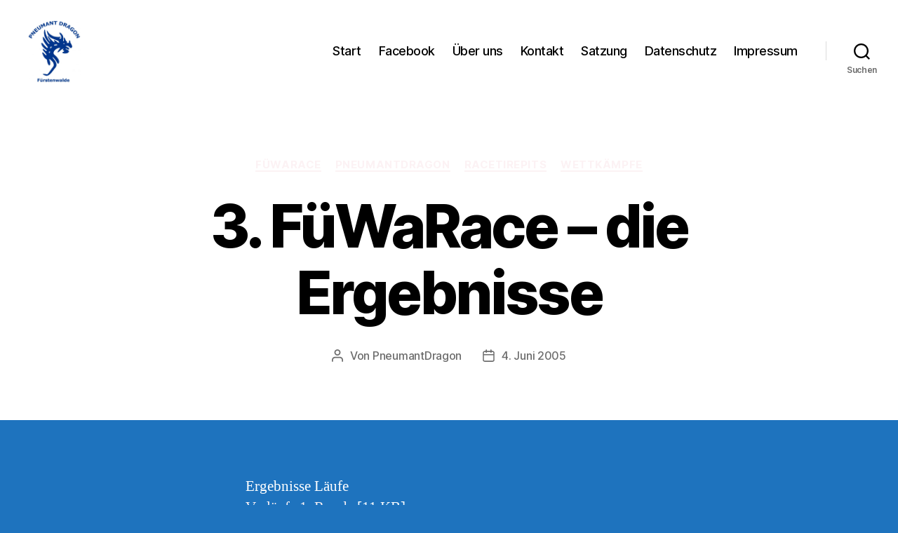

--- FILE ---
content_type: text/html; charset=UTF-8
request_url: https://pneumantdragon.de/2005/06/04/3-fuwarace-die-ergebnisse/
body_size: 12220
content:
<!DOCTYPE html>

<html class="no-js" lang="de">

	<head>

		<meta charset="UTF-8">
		<meta name="viewport" content="width=device-width, initial-scale=1.0" >

		<link rel="profile" href="https://gmpg.org/xfn/11">

		<title>3. FüWaRace &#8211; die Ergebnisse &#8211; PneumantDragon</title>
<meta name='robots' content='max-image-preview:large' />
	<style>img:is([sizes="auto" i], [sizes^="auto," i]) { contain-intrinsic-size: 3000px 1500px }</style>
	<link rel="alternate" type="application/rss+xml" title="PneumantDragon &raquo; Feed" href="https://pneumantdragon.de/feed/" />
<link rel="alternate" type="application/rss+xml" title="PneumantDragon &raquo; Kommentar-Feed" href="https://pneumantdragon.de/comments/feed/" />
<link rel="alternate" type="application/rss+xml" title="PneumantDragon &raquo; 3. FüWaRace &#8211; die Ergebnisse Kommentar-Feed" href="https://pneumantdragon.de/2005/06/04/3-fuwarace-die-ergebnisse/feed/" />
<script>
window._wpemojiSettings = {"baseUrl":"https:\/\/s.w.org\/images\/core\/emoji\/16.0.1\/72x72\/","ext":".png","svgUrl":"https:\/\/s.w.org\/images\/core\/emoji\/16.0.1\/svg\/","svgExt":".svg","source":{"concatemoji":"https:\/\/pneumantdragon.de\/wp-includes\/js\/wp-emoji-release.min.js?ver=6.8.3"}};
/*! This file is auto-generated */
!function(s,n){var o,i,e;function c(e){try{var t={supportTests:e,timestamp:(new Date).valueOf()};sessionStorage.setItem(o,JSON.stringify(t))}catch(e){}}function p(e,t,n){e.clearRect(0,0,e.canvas.width,e.canvas.height),e.fillText(t,0,0);var t=new Uint32Array(e.getImageData(0,0,e.canvas.width,e.canvas.height).data),a=(e.clearRect(0,0,e.canvas.width,e.canvas.height),e.fillText(n,0,0),new Uint32Array(e.getImageData(0,0,e.canvas.width,e.canvas.height).data));return t.every(function(e,t){return e===a[t]})}function u(e,t){e.clearRect(0,0,e.canvas.width,e.canvas.height),e.fillText(t,0,0);for(var n=e.getImageData(16,16,1,1),a=0;a<n.data.length;a++)if(0!==n.data[a])return!1;return!0}function f(e,t,n,a){switch(t){case"flag":return n(e,"\ud83c\udff3\ufe0f\u200d\u26a7\ufe0f","\ud83c\udff3\ufe0f\u200b\u26a7\ufe0f")?!1:!n(e,"\ud83c\udde8\ud83c\uddf6","\ud83c\udde8\u200b\ud83c\uddf6")&&!n(e,"\ud83c\udff4\udb40\udc67\udb40\udc62\udb40\udc65\udb40\udc6e\udb40\udc67\udb40\udc7f","\ud83c\udff4\u200b\udb40\udc67\u200b\udb40\udc62\u200b\udb40\udc65\u200b\udb40\udc6e\u200b\udb40\udc67\u200b\udb40\udc7f");case"emoji":return!a(e,"\ud83e\udedf")}return!1}function g(e,t,n,a){var r="undefined"!=typeof WorkerGlobalScope&&self instanceof WorkerGlobalScope?new OffscreenCanvas(300,150):s.createElement("canvas"),o=r.getContext("2d",{willReadFrequently:!0}),i=(o.textBaseline="top",o.font="600 32px Arial",{});return e.forEach(function(e){i[e]=t(o,e,n,a)}),i}function t(e){var t=s.createElement("script");t.src=e,t.defer=!0,s.head.appendChild(t)}"undefined"!=typeof Promise&&(o="wpEmojiSettingsSupports",i=["flag","emoji"],n.supports={everything:!0,everythingExceptFlag:!0},e=new Promise(function(e){s.addEventListener("DOMContentLoaded",e,{once:!0})}),new Promise(function(t){var n=function(){try{var e=JSON.parse(sessionStorage.getItem(o));if("object"==typeof e&&"number"==typeof e.timestamp&&(new Date).valueOf()<e.timestamp+604800&&"object"==typeof e.supportTests)return e.supportTests}catch(e){}return null}();if(!n){if("undefined"!=typeof Worker&&"undefined"!=typeof OffscreenCanvas&&"undefined"!=typeof URL&&URL.createObjectURL&&"undefined"!=typeof Blob)try{var e="postMessage("+g.toString()+"("+[JSON.stringify(i),f.toString(),p.toString(),u.toString()].join(",")+"));",a=new Blob([e],{type:"text/javascript"}),r=new Worker(URL.createObjectURL(a),{name:"wpTestEmojiSupports"});return void(r.onmessage=function(e){c(n=e.data),r.terminate(),t(n)})}catch(e){}c(n=g(i,f,p,u))}t(n)}).then(function(e){for(var t in e)n.supports[t]=e[t],n.supports.everything=n.supports.everything&&n.supports[t],"flag"!==t&&(n.supports.everythingExceptFlag=n.supports.everythingExceptFlag&&n.supports[t]);n.supports.everythingExceptFlag=n.supports.everythingExceptFlag&&!n.supports.flag,n.DOMReady=!1,n.readyCallback=function(){n.DOMReady=!0}}).then(function(){return e}).then(function(){var e;n.supports.everything||(n.readyCallback(),(e=n.source||{}).concatemoji?t(e.concatemoji):e.wpemoji&&e.twemoji&&(t(e.twemoji),t(e.wpemoji)))}))}((window,document),window._wpemojiSettings);
</script>
<style id='wp-emoji-styles-inline-css'>

	img.wp-smiley, img.emoji {
		display: inline !important;
		border: none !important;
		box-shadow: none !important;
		height: 1em !important;
		width: 1em !important;
		margin: 0 0.07em !important;
		vertical-align: -0.1em !important;
		background: none !important;
		padding: 0 !important;
	}
</style>
<link rel='stylesheet' id='wp-block-library-css' href='https://pneumantdragon.de/wp-includes/css/dist/block-library/style.min.css?ver=6.8.3' media='all' />
<style id='classic-theme-styles-inline-css'>
/*! This file is auto-generated */
.wp-block-button__link{color:#fff;background-color:#32373c;border-radius:9999px;box-shadow:none;text-decoration:none;padding:calc(.667em + 2px) calc(1.333em + 2px);font-size:1.125em}.wp-block-file__button{background:#32373c;color:#fff;text-decoration:none}
</style>
<style id='global-styles-inline-css'>
:root{--wp--preset--aspect-ratio--square: 1;--wp--preset--aspect-ratio--4-3: 4/3;--wp--preset--aspect-ratio--3-4: 3/4;--wp--preset--aspect-ratio--3-2: 3/2;--wp--preset--aspect-ratio--2-3: 2/3;--wp--preset--aspect-ratio--16-9: 16/9;--wp--preset--aspect-ratio--9-16: 9/16;--wp--preset--color--black: #000000;--wp--preset--color--cyan-bluish-gray: #abb8c3;--wp--preset--color--white: #ffffff;--wp--preset--color--pale-pink: #f78da7;--wp--preset--color--vivid-red: #cf2e2e;--wp--preset--color--luminous-vivid-orange: #ff6900;--wp--preset--color--luminous-vivid-amber: #fcb900;--wp--preset--color--light-green-cyan: #7bdcb5;--wp--preset--color--vivid-green-cyan: #00d084;--wp--preset--color--pale-cyan-blue: #8ed1fc;--wp--preset--color--vivid-cyan-blue: #0693e3;--wp--preset--color--vivid-purple: #9b51e0;--wp--preset--color--accent: #fcf2f4;--wp--preset--color--primary: #ffffff;--wp--preset--color--secondary: #ffffff;--wp--preset--color--subtle-background: #2a8adf;--wp--preset--color--background: #1e73be;--wp--preset--gradient--vivid-cyan-blue-to-vivid-purple: linear-gradient(135deg,rgba(6,147,227,1) 0%,rgb(155,81,224) 100%);--wp--preset--gradient--light-green-cyan-to-vivid-green-cyan: linear-gradient(135deg,rgb(122,220,180) 0%,rgb(0,208,130) 100%);--wp--preset--gradient--luminous-vivid-amber-to-luminous-vivid-orange: linear-gradient(135deg,rgba(252,185,0,1) 0%,rgba(255,105,0,1) 100%);--wp--preset--gradient--luminous-vivid-orange-to-vivid-red: linear-gradient(135deg,rgba(255,105,0,1) 0%,rgb(207,46,46) 100%);--wp--preset--gradient--very-light-gray-to-cyan-bluish-gray: linear-gradient(135deg,rgb(238,238,238) 0%,rgb(169,184,195) 100%);--wp--preset--gradient--cool-to-warm-spectrum: linear-gradient(135deg,rgb(74,234,220) 0%,rgb(151,120,209) 20%,rgb(207,42,186) 40%,rgb(238,44,130) 60%,rgb(251,105,98) 80%,rgb(254,248,76) 100%);--wp--preset--gradient--blush-light-purple: linear-gradient(135deg,rgb(255,206,236) 0%,rgb(152,150,240) 100%);--wp--preset--gradient--blush-bordeaux: linear-gradient(135deg,rgb(254,205,165) 0%,rgb(254,45,45) 50%,rgb(107,0,62) 100%);--wp--preset--gradient--luminous-dusk: linear-gradient(135deg,rgb(255,203,112) 0%,rgb(199,81,192) 50%,rgb(65,88,208) 100%);--wp--preset--gradient--pale-ocean: linear-gradient(135deg,rgb(255,245,203) 0%,rgb(182,227,212) 50%,rgb(51,167,181) 100%);--wp--preset--gradient--electric-grass: linear-gradient(135deg,rgb(202,248,128) 0%,rgb(113,206,126) 100%);--wp--preset--gradient--midnight: linear-gradient(135deg,rgb(2,3,129) 0%,rgb(40,116,252) 100%);--wp--preset--font-size--small: 18px;--wp--preset--font-size--medium: 20px;--wp--preset--font-size--large: 26.25px;--wp--preset--font-size--x-large: 42px;--wp--preset--font-size--normal: 21px;--wp--preset--font-size--larger: 32px;--wp--preset--spacing--20: 0.44rem;--wp--preset--spacing--30: 0.67rem;--wp--preset--spacing--40: 1rem;--wp--preset--spacing--50: 1.5rem;--wp--preset--spacing--60: 2.25rem;--wp--preset--spacing--70: 3.38rem;--wp--preset--spacing--80: 5.06rem;--wp--preset--shadow--natural: 6px 6px 9px rgba(0, 0, 0, 0.2);--wp--preset--shadow--deep: 12px 12px 50px rgba(0, 0, 0, 0.4);--wp--preset--shadow--sharp: 6px 6px 0px rgba(0, 0, 0, 0.2);--wp--preset--shadow--outlined: 6px 6px 0px -3px rgba(255, 255, 255, 1), 6px 6px rgba(0, 0, 0, 1);--wp--preset--shadow--crisp: 6px 6px 0px rgba(0, 0, 0, 1);}:where(.is-layout-flex){gap: 0.5em;}:where(.is-layout-grid){gap: 0.5em;}body .is-layout-flex{display: flex;}.is-layout-flex{flex-wrap: wrap;align-items: center;}.is-layout-flex > :is(*, div){margin: 0;}body .is-layout-grid{display: grid;}.is-layout-grid > :is(*, div){margin: 0;}:where(.wp-block-columns.is-layout-flex){gap: 2em;}:where(.wp-block-columns.is-layout-grid){gap: 2em;}:where(.wp-block-post-template.is-layout-flex){gap: 1.25em;}:where(.wp-block-post-template.is-layout-grid){gap: 1.25em;}.has-black-color{color: var(--wp--preset--color--black) !important;}.has-cyan-bluish-gray-color{color: var(--wp--preset--color--cyan-bluish-gray) !important;}.has-white-color{color: var(--wp--preset--color--white) !important;}.has-pale-pink-color{color: var(--wp--preset--color--pale-pink) !important;}.has-vivid-red-color{color: var(--wp--preset--color--vivid-red) !important;}.has-luminous-vivid-orange-color{color: var(--wp--preset--color--luminous-vivid-orange) !important;}.has-luminous-vivid-amber-color{color: var(--wp--preset--color--luminous-vivid-amber) !important;}.has-light-green-cyan-color{color: var(--wp--preset--color--light-green-cyan) !important;}.has-vivid-green-cyan-color{color: var(--wp--preset--color--vivid-green-cyan) !important;}.has-pale-cyan-blue-color{color: var(--wp--preset--color--pale-cyan-blue) !important;}.has-vivid-cyan-blue-color{color: var(--wp--preset--color--vivid-cyan-blue) !important;}.has-vivid-purple-color{color: var(--wp--preset--color--vivid-purple) !important;}.has-black-background-color{background-color: var(--wp--preset--color--black) !important;}.has-cyan-bluish-gray-background-color{background-color: var(--wp--preset--color--cyan-bluish-gray) !important;}.has-white-background-color{background-color: var(--wp--preset--color--white) !important;}.has-pale-pink-background-color{background-color: var(--wp--preset--color--pale-pink) !important;}.has-vivid-red-background-color{background-color: var(--wp--preset--color--vivid-red) !important;}.has-luminous-vivid-orange-background-color{background-color: var(--wp--preset--color--luminous-vivid-orange) !important;}.has-luminous-vivid-amber-background-color{background-color: var(--wp--preset--color--luminous-vivid-amber) !important;}.has-light-green-cyan-background-color{background-color: var(--wp--preset--color--light-green-cyan) !important;}.has-vivid-green-cyan-background-color{background-color: var(--wp--preset--color--vivid-green-cyan) !important;}.has-pale-cyan-blue-background-color{background-color: var(--wp--preset--color--pale-cyan-blue) !important;}.has-vivid-cyan-blue-background-color{background-color: var(--wp--preset--color--vivid-cyan-blue) !important;}.has-vivid-purple-background-color{background-color: var(--wp--preset--color--vivid-purple) !important;}.has-black-border-color{border-color: var(--wp--preset--color--black) !important;}.has-cyan-bluish-gray-border-color{border-color: var(--wp--preset--color--cyan-bluish-gray) !important;}.has-white-border-color{border-color: var(--wp--preset--color--white) !important;}.has-pale-pink-border-color{border-color: var(--wp--preset--color--pale-pink) !important;}.has-vivid-red-border-color{border-color: var(--wp--preset--color--vivid-red) !important;}.has-luminous-vivid-orange-border-color{border-color: var(--wp--preset--color--luminous-vivid-orange) !important;}.has-luminous-vivid-amber-border-color{border-color: var(--wp--preset--color--luminous-vivid-amber) !important;}.has-light-green-cyan-border-color{border-color: var(--wp--preset--color--light-green-cyan) !important;}.has-vivid-green-cyan-border-color{border-color: var(--wp--preset--color--vivid-green-cyan) !important;}.has-pale-cyan-blue-border-color{border-color: var(--wp--preset--color--pale-cyan-blue) !important;}.has-vivid-cyan-blue-border-color{border-color: var(--wp--preset--color--vivid-cyan-blue) !important;}.has-vivid-purple-border-color{border-color: var(--wp--preset--color--vivid-purple) !important;}.has-vivid-cyan-blue-to-vivid-purple-gradient-background{background: var(--wp--preset--gradient--vivid-cyan-blue-to-vivid-purple) !important;}.has-light-green-cyan-to-vivid-green-cyan-gradient-background{background: var(--wp--preset--gradient--light-green-cyan-to-vivid-green-cyan) !important;}.has-luminous-vivid-amber-to-luminous-vivid-orange-gradient-background{background: var(--wp--preset--gradient--luminous-vivid-amber-to-luminous-vivid-orange) !important;}.has-luminous-vivid-orange-to-vivid-red-gradient-background{background: var(--wp--preset--gradient--luminous-vivid-orange-to-vivid-red) !important;}.has-very-light-gray-to-cyan-bluish-gray-gradient-background{background: var(--wp--preset--gradient--very-light-gray-to-cyan-bluish-gray) !important;}.has-cool-to-warm-spectrum-gradient-background{background: var(--wp--preset--gradient--cool-to-warm-spectrum) !important;}.has-blush-light-purple-gradient-background{background: var(--wp--preset--gradient--blush-light-purple) !important;}.has-blush-bordeaux-gradient-background{background: var(--wp--preset--gradient--blush-bordeaux) !important;}.has-luminous-dusk-gradient-background{background: var(--wp--preset--gradient--luminous-dusk) !important;}.has-pale-ocean-gradient-background{background: var(--wp--preset--gradient--pale-ocean) !important;}.has-electric-grass-gradient-background{background: var(--wp--preset--gradient--electric-grass) !important;}.has-midnight-gradient-background{background: var(--wp--preset--gradient--midnight) !important;}.has-small-font-size{font-size: var(--wp--preset--font-size--small) !important;}.has-medium-font-size{font-size: var(--wp--preset--font-size--medium) !important;}.has-large-font-size{font-size: var(--wp--preset--font-size--large) !important;}.has-x-large-font-size{font-size: var(--wp--preset--font-size--x-large) !important;}
:where(.wp-block-post-template.is-layout-flex){gap: 1.25em;}:where(.wp-block-post-template.is-layout-grid){gap: 1.25em;}
:where(.wp-block-columns.is-layout-flex){gap: 2em;}:where(.wp-block-columns.is-layout-grid){gap: 2em;}
:root :where(.wp-block-pullquote){font-size: 1.5em;line-height: 1.6;}
</style>
<link rel='stylesheet' id='twentytwenty-style-css' href='https://pneumantdragon.de/wp-content/themes/twentytwenty/style.css?ver=2.6' media='all' />
<style id='twentytwenty-style-inline-css'>
.color-accent,.color-accent-hover:hover,.color-accent-hover:focus,:root .has-accent-color,.has-drop-cap:not(:focus):first-letter,.wp-block-button.is-style-outline,a { color: #fcf2f4; }blockquote,.border-color-accent,.border-color-accent-hover:hover,.border-color-accent-hover:focus { border-color: #fcf2f4; }button,.button,.faux-button,.wp-block-button__link,.wp-block-file .wp-block-file__button,input[type="button"],input[type="reset"],input[type="submit"],.bg-accent,.bg-accent-hover:hover,.bg-accent-hover:focus,:root .has-accent-background-color,.comment-reply-link { background-color: #fcf2f4; }.fill-children-accent,.fill-children-accent * { fill: #fcf2f4; }:root .has-background-color,button,.button,.faux-button,.wp-block-button__link,.wp-block-file__button,input[type="button"],input[type="reset"],input[type="submit"],.wp-block-button,.comment-reply-link,.has-background.has-primary-background-color:not(.has-text-color),.has-background.has-primary-background-color *:not(.has-text-color),.has-background.has-accent-background-color:not(.has-text-color),.has-background.has-accent-background-color *:not(.has-text-color) { color: #1e73be; }:root .has-background-background-color { background-color: #1e73be; }body,.entry-title a,:root .has-primary-color { color: #ffffff; }:root .has-primary-background-color { background-color: #ffffff; }cite,figcaption,.wp-caption-text,.post-meta,.entry-content .wp-block-archives li,.entry-content .wp-block-categories li,.entry-content .wp-block-latest-posts li,.wp-block-latest-comments__comment-date,.wp-block-latest-posts__post-date,.wp-block-embed figcaption,.wp-block-image figcaption,.wp-block-pullquote cite,.comment-metadata,.comment-respond .comment-notes,.comment-respond .logged-in-as,.pagination .dots,.entry-content hr:not(.has-background),hr.styled-separator,:root .has-secondary-color { color: #ffffff; }:root .has-secondary-background-color { background-color: #ffffff; }pre,fieldset,input,textarea,table,table *,hr { border-color: #2a8adf; }caption,code,code,kbd,samp,.wp-block-table.is-style-stripes tbody tr:nth-child(odd),:root .has-subtle-background-background-color { background-color: #2a8adf; }.wp-block-table.is-style-stripes { border-bottom-color: #2a8adf; }.wp-block-latest-posts.is-grid li { border-top-color: #2a8adf; }:root .has-subtle-background-color { color: #2a8adf; }body:not(.overlay-header) .primary-menu > li > a,body:not(.overlay-header) .primary-menu > li > .icon,.modal-menu a,.footer-menu a, .footer-widgets a:where(:not(.wp-block-button__link)),#site-footer .wp-block-button.is-style-outline,.wp-block-pullquote:before,.singular:not(.overlay-header) .entry-header a,.archive-header a,.header-footer-group .color-accent,.header-footer-group .color-accent-hover:hover { color: #e22658; }.social-icons a,#site-footer button:not(.toggle),#site-footer .button,#site-footer .faux-button,#site-footer .wp-block-button__link,#site-footer .wp-block-file__button,#site-footer input[type="button"],#site-footer input[type="reset"],#site-footer input[type="submit"] { background-color: #e22658; }.social-icons a,body:not(.overlay-header) .primary-menu ul,.header-footer-group button,.header-footer-group .button,.header-footer-group .faux-button,.header-footer-group .wp-block-button:not(.is-style-outline) .wp-block-button__link,.header-footer-group .wp-block-file__button,.header-footer-group input[type="button"],.header-footer-group input[type="reset"],.header-footer-group input[type="submit"] { color: #ffffff; }#site-header,.footer-nav-widgets-wrapper,#site-footer,.menu-modal,.menu-modal-inner,.search-modal-inner,.archive-header,.singular .entry-header,.singular .featured-media:before,.wp-block-pullquote:before { background-color: #ffffff; }.header-footer-group,body:not(.overlay-header) #site-header .toggle,.menu-modal .toggle { color: #000000; }body:not(.overlay-header) .primary-menu ul { background-color: #000000; }body:not(.overlay-header) .primary-menu > li > ul:after { border-bottom-color: #000000; }body:not(.overlay-header) .primary-menu ul ul:after { border-left-color: #000000; }.site-description,body:not(.overlay-header) .toggle-inner .toggle-text,.widget .post-date,.widget .rss-date,.widget_archive li,.widget_categories li,.widget cite,.widget_pages li,.widget_meta li,.widget_nav_menu li,.powered-by-wordpress,.footer-credits .privacy-policy,.to-the-top,.singular .entry-header .post-meta,.singular:not(.overlay-header) .entry-header .post-meta a { color: #6d6d6d; }.header-footer-group pre,.header-footer-group fieldset,.header-footer-group input,.header-footer-group textarea,.header-footer-group table,.header-footer-group table *,.footer-nav-widgets-wrapper,#site-footer,.menu-modal nav *,.footer-widgets-outer-wrapper,.footer-top { border-color: #dbdbdb; }.header-footer-group table caption,body:not(.overlay-header) .header-inner .toggle-wrapper::before { background-color: #dbdbdb; }
</style>
<link rel='stylesheet' id='twentytwenty-fonts-css' href='https://pneumantdragon.de/wp-content/themes/twentytwenty/assets/css/font-inter.css?ver=2.6' media='all' />
<link rel='stylesheet' id='twentytwenty-print-style-css' href='https://pneumantdragon.de/wp-content/themes/twentytwenty/print.css?ver=2.6' media='print' />
<script src="https://pneumantdragon.de/wp-content/themes/twentytwenty/assets/js/index.js?ver=2.6" id="twentytwenty-js-js" defer data-wp-strategy="defer"></script>
<link rel="https://api.w.org/" href="https://pneumantdragon.de/wp-json/" /><link rel="alternate" title="JSON" type="application/json" href="https://pneumantdragon.de/wp-json/wp/v2/posts/675" /><link rel="EditURI" type="application/rsd+xml" title="RSD" href="https://pneumantdragon.de/xmlrpc.php?rsd" />
<meta name="generator" content="WordPress 6.8.3" />
<link rel="canonical" href="https://pneumantdragon.de/2005/06/04/3-fuwarace-die-ergebnisse/" />
<link rel='shortlink' href='https://pneumantdragon.de/?p=675' />
<link rel="alternate" title="oEmbed (JSON)" type="application/json+oembed" href="https://pneumantdragon.de/wp-json/oembed/1.0/embed?url=https%3A%2F%2Fpneumantdragon.de%2F2005%2F06%2F04%2F3-fuwarace-die-ergebnisse%2F" />
<link rel="alternate" title="oEmbed (XML)" type="text/xml+oembed" href="https://pneumantdragon.de/wp-json/oembed/1.0/embed?url=https%3A%2F%2Fpneumantdragon.de%2F2005%2F06%2F04%2F3-fuwarace-die-ergebnisse%2F&#038;format=xml" />
	<script>document.documentElement.className = document.documentElement.className.replace( 'no-js', 'js' );</script>
	<style id="custom-background-css">
body.custom-background { background-color: #1e73be; }
</style>
	<link rel="icon" href="https://pneumantdragon.de/wp-content/uploads/2020/02/cropped-PneumantdragonLogo-32x32.jpg" sizes="32x32" />
<link rel="icon" href="https://pneumantdragon.de/wp-content/uploads/2020/02/cropped-PneumantdragonLogo-192x192.jpg" sizes="192x192" />
<link rel="apple-touch-icon" href="https://pneumantdragon.de/wp-content/uploads/2020/02/cropped-PneumantdragonLogo-180x180.jpg" />
<meta name="msapplication-TileImage" content="https://pneumantdragon.de/wp-content/uploads/2020/02/cropped-PneumantdragonLogo-270x270.jpg" />

	</head>

	<body class="wp-singular post-template-default single single-post postid-675 single-format-standard custom-background wp-custom-logo wp-embed-responsive wp-theme-twentytwenty singular enable-search-modal missing-post-thumbnail has-single-pagination showing-comments show-avatars footer-top-visible">

		<a class="skip-link screen-reader-text" href="#site-content">Direkt zum Inhalt wechseln</a>
		<header id="site-header" class="header-footer-group">

			<div class="header-inner section-inner">

				<div class="header-titles-wrapper">

					
						<button class="toggle search-toggle mobile-search-toggle" data-toggle-target=".search-modal" data-toggle-body-class="showing-search-modal" data-set-focus=".search-modal .search-field" aria-expanded="false">
							<span class="toggle-inner">
								<span class="toggle-icon">
									<svg class="svg-icon" aria-hidden="true" role="img" focusable="false" xmlns="http://www.w3.org/2000/svg" width="23" height="23" viewBox="0 0 23 23"><path d="M38.710696,48.0601792 L43,52.3494831 L41.3494831,54 L37.0601792,49.710696 C35.2632422,51.1481185 32.9839107,52.0076499 30.5038249,52.0076499 C24.7027226,52.0076499 20,47.3049272 20,41.5038249 C20,35.7027226 24.7027226,31 30.5038249,31 C36.3049272,31 41.0076499,35.7027226 41.0076499,41.5038249 C41.0076499,43.9839107 40.1481185,46.2632422 38.710696,48.0601792 Z M36.3875844,47.1716785 C37.8030221,45.7026647 38.6734666,43.7048964 38.6734666,41.5038249 C38.6734666,36.9918565 35.0157934,33.3341833 30.5038249,33.3341833 C25.9918565,33.3341833 22.3341833,36.9918565 22.3341833,41.5038249 C22.3341833,46.0157934 25.9918565,49.6734666 30.5038249,49.6734666 C32.7048964,49.6734666 34.7026647,48.8030221 36.1716785,47.3875844 C36.2023931,47.347638 36.2360451,47.3092237 36.2726343,47.2726343 C36.3092237,47.2360451 36.347638,47.2023931 36.3875844,47.1716785 Z" transform="translate(-20 -31)" /></svg>								</span>
								<span class="toggle-text">Suchen</span>
							</span>
						</button><!-- .search-toggle -->

					
					<div class="header-titles">

						<div class="site-logo faux-heading"><a href="https://pneumantdragon.de/" class="custom-logo-link" rel="home"><img width="1293" height="1545" src="https://pneumantdragon.de/wp-content/uploads/2020/02/cropped-IMG-20200218-WA0002.jpg" class="custom-logo" alt="PneumantDragon" decoding="async" fetchpriority="high" srcset="https://pneumantdragon.de/wp-content/uploads/2020/02/cropped-IMG-20200218-WA0002.jpg 1293w, https://pneumantdragon.de/wp-content/uploads/2020/02/cropped-IMG-20200218-WA0002-251x300.jpg 251w, https://pneumantdragon.de/wp-content/uploads/2020/02/cropped-IMG-20200218-WA0002-857x1024.jpg 857w, https://pneumantdragon.de/wp-content/uploads/2020/02/cropped-IMG-20200218-WA0002-768x918.jpg 768w, https://pneumantdragon.de/wp-content/uploads/2020/02/cropped-IMG-20200218-WA0002-1285x1536.jpg 1285w, https://pneumantdragon.de/wp-content/uploads/2020/02/cropped-IMG-20200218-WA0002-1200x1434.jpg 1200w" sizes="(max-width: 1293px) 100vw, 1293px" /></a><span class="screen-reader-text">PneumantDragon</span></div>
					</div><!-- .header-titles -->

					<button class="toggle nav-toggle mobile-nav-toggle" data-toggle-target=".menu-modal"  data-toggle-body-class="showing-menu-modal" aria-expanded="false" data-set-focus=".close-nav-toggle">
						<span class="toggle-inner">
							<span class="toggle-icon">
								<svg class="svg-icon" aria-hidden="true" role="img" focusable="false" xmlns="http://www.w3.org/2000/svg" width="26" height="7" viewBox="0 0 26 7"><path fill-rule="evenodd" d="M332.5,45 C330.567003,45 329,43.4329966 329,41.5 C329,39.5670034 330.567003,38 332.5,38 C334.432997,38 336,39.5670034 336,41.5 C336,43.4329966 334.432997,45 332.5,45 Z M342,45 C340.067003,45 338.5,43.4329966 338.5,41.5 C338.5,39.5670034 340.067003,38 342,38 C343.932997,38 345.5,39.5670034 345.5,41.5 C345.5,43.4329966 343.932997,45 342,45 Z M351.5,45 C349.567003,45 348,43.4329966 348,41.5 C348,39.5670034 349.567003,38 351.5,38 C353.432997,38 355,39.5670034 355,41.5 C355,43.4329966 353.432997,45 351.5,45 Z" transform="translate(-329 -38)" /></svg>							</span>
							<span class="toggle-text">Menü</span>
						</span>
					</button><!-- .nav-toggle -->

				</div><!-- .header-titles-wrapper -->

				<div class="header-navigation-wrapper">

					
							<nav class="primary-menu-wrapper" aria-label="Horizontal">

								<ul class="primary-menu reset-list-style">

								<li id="menu-item-8828" class="menu-item menu-item-type-custom menu-item-object-custom menu-item-home menu-item-8828"><a href="https://pneumantdragon.de/">Start</a></li>
<li id="menu-item-8813" class="menu-item menu-item-type-custom menu-item-object-custom menu-item-8813"><a target="_blank" href="https://www.facebook.com/Drachenboote/?locale=de_DE">Facebook</a></li>
<li id="menu-item-8822" class="menu-item menu-item-type-post_type menu-item-object-page menu-item-8822"><a href="https://pneumantdragon.de/uber-uns/">Über uns</a></li>
<li id="menu-item-8819" class="menu-item menu-item-type-post_type menu-item-object-page menu-item-8819"><a href="https://pneumantdragon.de/kontakt/">Kontakt</a></li>
<li id="menu-item-8818" class="menu-item menu-item-type-post_type menu-item-object-page menu-item-8818"><a href="https://pneumantdragon.de/satzung/">Satzung</a></li>
<li id="menu-item-8817" class="menu-item menu-item-type-post_type menu-item-object-page menu-item-privacy-policy menu-item-8817"><a rel="privacy-policy" href="https://pneumantdragon.de/datenschutz/">Datenschutz</a></li>
<li id="menu-item-8816" class="menu-item menu-item-type-post_type menu-item-object-page menu-item-8816"><a href="https://pneumantdragon.de/impressum/">Impressum</a></li>

								</ul>

							</nav><!-- .primary-menu-wrapper -->

						
						<div class="header-toggles hide-no-js">

						
							<div class="toggle-wrapper search-toggle-wrapper">

								<button class="toggle search-toggle desktop-search-toggle" data-toggle-target=".search-modal" data-toggle-body-class="showing-search-modal" data-set-focus=".search-modal .search-field" aria-expanded="false">
									<span class="toggle-inner">
										<svg class="svg-icon" aria-hidden="true" role="img" focusable="false" xmlns="http://www.w3.org/2000/svg" width="23" height="23" viewBox="0 0 23 23"><path d="M38.710696,48.0601792 L43,52.3494831 L41.3494831,54 L37.0601792,49.710696 C35.2632422,51.1481185 32.9839107,52.0076499 30.5038249,52.0076499 C24.7027226,52.0076499 20,47.3049272 20,41.5038249 C20,35.7027226 24.7027226,31 30.5038249,31 C36.3049272,31 41.0076499,35.7027226 41.0076499,41.5038249 C41.0076499,43.9839107 40.1481185,46.2632422 38.710696,48.0601792 Z M36.3875844,47.1716785 C37.8030221,45.7026647 38.6734666,43.7048964 38.6734666,41.5038249 C38.6734666,36.9918565 35.0157934,33.3341833 30.5038249,33.3341833 C25.9918565,33.3341833 22.3341833,36.9918565 22.3341833,41.5038249 C22.3341833,46.0157934 25.9918565,49.6734666 30.5038249,49.6734666 C32.7048964,49.6734666 34.7026647,48.8030221 36.1716785,47.3875844 C36.2023931,47.347638 36.2360451,47.3092237 36.2726343,47.2726343 C36.3092237,47.2360451 36.347638,47.2023931 36.3875844,47.1716785 Z" transform="translate(-20 -31)" /></svg>										<span class="toggle-text">Suchen</span>
									</span>
								</button><!-- .search-toggle -->

							</div>

							
						</div><!-- .header-toggles -->
						
				</div><!-- .header-navigation-wrapper -->

			</div><!-- .header-inner -->

			<div class="search-modal cover-modal header-footer-group" data-modal-target-string=".search-modal" role="dialog" aria-modal="true" aria-label="Suche">

	<div class="search-modal-inner modal-inner">

		<div class="section-inner">

			<form role="search" aria-label="Suche nach:" method="get" class="search-form" action="https://pneumantdragon.de/">
	<label for="search-form-1">
		<span class="screen-reader-text">
			Suche nach:		</span>
		<input type="search" id="search-form-1" class="search-field" placeholder="Suche &hellip;" value="" name="s" />
	</label>
	<input type="submit" class="search-submit" value="Suchen" />
</form>

			<button class="toggle search-untoggle close-search-toggle fill-children-current-color" data-toggle-target=".search-modal" data-toggle-body-class="showing-search-modal" data-set-focus=".search-modal .search-field">
				<span class="screen-reader-text">
					Suche schließen				</span>
				<svg class="svg-icon" aria-hidden="true" role="img" focusable="false" xmlns="http://www.w3.org/2000/svg" width="16" height="16" viewBox="0 0 16 16"><polygon fill="" fill-rule="evenodd" points="6.852 7.649 .399 1.195 1.445 .149 7.899 6.602 14.352 .149 15.399 1.195 8.945 7.649 15.399 14.102 14.352 15.149 7.899 8.695 1.445 15.149 .399 14.102" /></svg>			</button><!-- .search-toggle -->

		</div><!-- .section-inner -->

	</div><!-- .search-modal-inner -->

</div><!-- .menu-modal -->

		</header><!-- #site-header -->

		
<div class="menu-modal cover-modal header-footer-group" data-modal-target-string=".menu-modal">

	<div class="menu-modal-inner modal-inner">

		<div class="menu-wrapper section-inner">

			<div class="menu-top">

				<button class="toggle close-nav-toggle fill-children-current-color" data-toggle-target=".menu-modal" data-toggle-body-class="showing-menu-modal" data-set-focus=".menu-modal">
					<span class="toggle-text">Menü schließen</span>
					<svg class="svg-icon" aria-hidden="true" role="img" focusable="false" xmlns="http://www.w3.org/2000/svg" width="16" height="16" viewBox="0 0 16 16"><polygon fill="" fill-rule="evenodd" points="6.852 7.649 .399 1.195 1.445 .149 7.899 6.602 14.352 .149 15.399 1.195 8.945 7.649 15.399 14.102 14.352 15.149 7.899 8.695 1.445 15.149 .399 14.102" /></svg>				</button><!-- .nav-toggle -->

				
					<nav class="mobile-menu" aria-label="Mobile">

						<ul class="modal-menu reset-list-style">

						<li class="menu-item menu-item-type-custom menu-item-object-custom menu-item-home menu-item-8828"><div class="ancestor-wrapper"><a href="https://pneumantdragon.de/">Start</a></div><!-- .ancestor-wrapper --></li>
<li class="menu-item menu-item-type-custom menu-item-object-custom menu-item-8813"><div class="ancestor-wrapper"><a target="_blank" href="https://www.facebook.com/Drachenboote/?locale=de_DE">Facebook</a></div><!-- .ancestor-wrapper --></li>
<li class="menu-item menu-item-type-post_type menu-item-object-page menu-item-8822"><div class="ancestor-wrapper"><a href="https://pneumantdragon.de/uber-uns/">Über uns</a></div><!-- .ancestor-wrapper --></li>
<li class="menu-item menu-item-type-post_type menu-item-object-page menu-item-8819"><div class="ancestor-wrapper"><a href="https://pneumantdragon.de/kontakt/">Kontakt</a></div><!-- .ancestor-wrapper --></li>
<li class="menu-item menu-item-type-post_type menu-item-object-page menu-item-8818"><div class="ancestor-wrapper"><a href="https://pneumantdragon.de/satzung/">Satzung</a></div><!-- .ancestor-wrapper --></li>
<li class="menu-item menu-item-type-post_type menu-item-object-page menu-item-privacy-policy menu-item-8817"><div class="ancestor-wrapper"><a rel="privacy-policy" href="https://pneumantdragon.de/datenschutz/">Datenschutz</a></div><!-- .ancestor-wrapper --></li>
<li class="menu-item menu-item-type-post_type menu-item-object-page menu-item-8816"><div class="ancestor-wrapper"><a href="https://pneumantdragon.de/impressum/">Impressum</a></div><!-- .ancestor-wrapper --></li>

						</ul>

					</nav>

					
			</div><!-- .menu-top -->

			<div class="menu-bottom">

				
			</div><!-- .menu-bottom -->

		</div><!-- .menu-wrapper -->

	</div><!-- .menu-modal-inner -->

</div><!-- .menu-modal -->

<main id="site-content">

	
<article class="post-675 post type-post status-publish format-standard hentry category-fuewarace category-pneumantdragon category-racetirepits category-wettkaempfe tag-ergebnisse tag-furstenwalde tag-fuewarace" id="post-675">

	
<header class="entry-header has-text-align-center header-footer-group">

	<div class="entry-header-inner section-inner medium">

		
			<div class="entry-categories">
				<span class="screen-reader-text">
					Kategorien				</span>
				<div class="entry-categories-inner">
					<a href="https://pneumantdragon.de/category/fuewarace/" rel="category tag">FüWaRace</a> <a href="https://pneumantdragon.de/category/teams/pneumantdragon/" rel="category tag">PneumantDragon</a> <a href="https://pneumantdragon.de/category/teams/racetirepits/" rel="category tag">RaceTirePits</a> <a href="https://pneumantdragon.de/category/wettkaempfe/" rel="category tag">Wettkämpfe</a>				</div><!-- .entry-categories-inner -->
			</div><!-- .entry-categories -->

			<h1 class="entry-title">3. FüWaRace &#8211; die Ergebnisse</h1>
		<div class="post-meta-wrapper post-meta-single post-meta-single-top">

			<ul class="post-meta">

									<li class="post-author meta-wrapper">
						<span class="meta-icon">
							<span class="screen-reader-text">
								Beitragsautor							</span>
							<svg class="svg-icon" aria-hidden="true" role="img" focusable="false" xmlns="http://www.w3.org/2000/svg" width="18" height="20" viewBox="0 0 18 20"><path fill="" d="M18,19 C18,19.5522847 17.5522847,20 17,20 C16.4477153,20 16,19.5522847 16,19 L16,17 C16,15.3431458 14.6568542,14 13,14 L5,14 C3.34314575,14 2,15.3431458 2,17 L2,19 C2,19.5522847 1.55228475,20 1,20 C0.44771525,20 0,19.5522847 0,19 L0,17 C0,14.2385763 2.23857625,12 5,12 L13,12 C15.7614237,12 18,14.2385763 18,17 L18,19 Z M9,10 C6.23857625,10 4,7.76142375 4,5 C4,2.23857625 6.23857625,0 9,0 C11.7614237,0 14,2.23857625 14,5 C14,7.76142375 11.7614237,10 9,10 Z M9,8 C10.6568542,8 12,6.65685425 12,5 C12,3.34314575 10.6568542,2 9,2 C7.34314575,2 6,3.34314575 6,5 C6,6.65685425 7.34314575,8 9,8 Z" /></svg>						</span>
						<span class="meta-text">
							Von <a href="https://pneumantdragon.de/author/admin/">PneumantDragon</a>						</span>
					</li>
										<li class="post-date meta-wrapper">
						<span class="meta-icon">
							<span class="screen-reader-text">
								Beitragsdatum							</span>
							<svg class="svg-icon" aria-hidden="true" role="img" focusable="false" xmlns="http://www.w3.org/2000/svg" width="18" height="19" viewBox="0 0 18 19"><path fill="" d="M4.60069444,4.09375 L3.25,4.09375 C2.47334957,4.09375 1.84375,4.72334957 1.84375,5.5 L1.84375,7.26736111 L16.15625,7.26736111 L16.15625,5.5 C16.15625,4.72334957 15.5266504,4.09375 14.75,4.09375 L13.3993056,4.09375 L13.3993056,4.55555556 C13.3993056,5.02154581 13.0215458,5.39930556 12.5555556,5.39930556 C12.0895653,5.39930556 11.7118056,5.02154581 11.7118056,4.55555556 L11.7118056,4.09375 L6.28819444,4.09375 L6.28819444,4.55555556 C6.28819444,5.02154581 5.9104347,5.39930556 5.44444444,5.39930556 C4.97845419,5.39930556 4.60069444,5.02154581 4.60069444,4.55555556 L4.60069444,4.09375 Z M6.28819444,2.40625 L11.7118056,2.40625 L11.7118056,1 C11.7118056,0.534009742 12.0895653,0.15625 12.5555556,0.15625 C13.0215458,0.15625 13.3993056,0.534009742 13.3993056,1 L13.3993056,2.40625 L14.75,2.40625 C16.4586309,2.40625 17.84375,3.79136906 17.84375,5.5 L17.84375,15.875 C17.84375,17.5836309 16.4586309,18.96875 14.75,18.96875 L3.25,18.96875 C1.54136906,18.96875 0.15625,17.5836309 0.15625,15.875 L0.15625,5.5 C0.15625,3.79136906 1.54136906,2.40625 3.25,2.40625 L4.60069444,2.40625 L4.60069444,1 C4.60069444,0.534009742 4.97845419,0.15625 5.44444444,0.15625 C5.9104347,0.15625 6.28819444,0.534009742 6.28819444,1 L6.28819444,2.40625 Z M1.84375,8.95486111 L1.84375,15.875 C1.84375,16.6516504 2.47334957,17.28125 3.25,17.28125 L14.75,17.28125 C15.5266504,17.28125 16.15625,16.6516504 16.15625,15.875 L16.15625,8.95486111 L1.84375,8.95486111 Z" /></svg>						</span>
						<span class="meta-text">
							<a href="https://pneumantdragon.de/2005/06/04/3-fuwarace-die-ergebnisse/">4. Juni 2005</a>
						</span>
					</li>
					
			</ul><!-- .post-meta -->

		</div><!-- .post-meta-wrapper -->

		
	</div><!-- .entry-header-inner -->

</header><!-- .entry-header -->

	<div class="post-inner thin ">

		<div class="entry-content">

			<p>Ergebnisse Läufe<br />
<a href="http://www.pneumantdragon.de/wp-content/uploads/2012/06/ergebnissevorlaeufe.pdf">Vorläufe 1. Runde</a> [11 KB]<br />
<a href="http://www.pneumantdragon.de/wp-content/uploads/2012/06/2005ergebnissevorlaeuferunde2.pdf">Vorläufe 2. Runde</a> [10 KB]<br />
<a href="http://www.pneumantdragon.de/wp-content/uploads/2012/06/2005ergebnissehlfunsport.pdf">Hoffnungsläufe FUN-SPORT</a> [10 KB]<br />
<a href="http://www.pneumantdragon.de/wp-content/uploads/2012/06/2005ergebnissehlfunfun.pdf">Hoffnungsläufe FUN-FUN</a> [10 KB]<br />
<a href="http://www.pneumantdragon.de/wp-content/uploads/2012/06/2005ergebnissezlfunsport.pdf">Zwischenläufe FUN-SPORT</a> [10 KB]<br />
<a href="http://www.pneumantdragon.de/wp-content/uploads/2012/06/2005ergebnissezlfunfun.pdf">Zwischenläufe FUN-FUN</a> [10 KB]<br />
<a href="http://www.pneumantdragon.de/wp-content/uploads/2012/06/2005ergebnisseflfunsport1.pdf">Finalläufe FUN-SPORT</a> [10 KB]<br />
<a href="http://www.pneumantdragon.de/wp-content/uploads/2012/06/2005ergebnisseflfunfun.pdf">Finalläufe FUN-FUN</a> [10 KB]<br />
<a href="http://www.pneumantdragon.de/wp-content/uploads/2012/06/2005ergebnisseld.pdf">Long Distance</a> [9 KB]<br />
<a href="http://www.pneumantdragon.de/wp-content/uploads/2012/06/2005ergebnissewanderpokal.pdf">Wanderpokal</a> [10 KB]</p>

		</div><!-- .entry-content -->

	</div><!-- .post-inner -->

	<div class="section-inner">
		
		<div class="post-meta-wrapper post-meta-single post-meta-single-bottom">

			<ul class="post-meta">

									<li class="post-tags meta-wrapper">
						<span class="meta-icon">
							<span class="screen-reader-text">
								Schlagwörter							</span>
							<svg class="svg-icon" aria-hidden="true" role="img" focusable="false" xmlns="http://www.w3.org/2000/svg" width="18" height="18" viewBox="0 0 18 18"><path fill="" d="M15.4496399,8.42490555 L8.66109799,1.63636364 L1.63636364,1.63636364 L1.63636364,8.66081885 L8.42522727,15.44178 C8.57869221,15.5954158 8.78693789,15.6817418 9.00409091,15.6817418 C9.22124393,15.6817418 9.42948961,15.5954158 9.58327627,15.4414581 L15.4486339,9.57610048 C15.7651495,9.25692435 15.7649133,8.74206554 15.4496399,8.42490555 Z M16.6084423,10.7304545 L10.7406818,16.59822 C10.280287,17.0591273 9.65554997,17.3181054 9.00409091,17.3181054 C8.35263185,17.3181054 7.72789481,17.0591273 7.26815877,16.5988788 L0.239976954,9.57887876 C0.0863319284,9.4254126 0,9.21716044 0,9 L0,0.818181818 C0,0.366312477 0.366312477,0 0.818181818,0 L9,0 C9.21699531,0 9.42510306,0.0862010512 9.57854191,0.239639906 L16.6084423,7.26954545 C17.5601275,8.22691012 17.5601275,9.77308988 16.6084423,10.7304545 Z M5,6 C4.44771525,6 4,5.55228475 4,5 C4,4.44771525 4.44771525,4 5,4 C5.55228475,4 6,4.44771525 6,5 C6,5.55228475 5.55228475,6 5,6 Z" /></svg>						</span>
						<span class="meta-text">
							<a href="https://pneumantdragon.de/tag/ergebnisse/" rel="tag">Ergebnisse</a>, <a href="https://pneumantdragon.de/tag/furstenwalde/" rel="tag">Fürstenwalde</a>, <a href="https://pneumantdragon.de/tag/fuewarace/" rel="tag">FüWaRace</a>						</span>
					</li>
					
			</ul><!-- .post-meta -->

		</div><!-- .post-meta-wrapper -->

		
	</div><!-- .section-inner -->

	
	<nav class="pagination-single section-inner" aria-label="Beitrag">

		<hr class="styled-separator is-style-wide" aria-hidden="true" />

		<div class="pagination-single-inner">

			
				<a class="previous-post" href="https://pneumantdragon.de/2005/05/23/3-wariner-speed-race/">
					<span class="arrow" aria-hidden="true">&larr;</span>
					<span class="title"><span class="title-inner">3. Wariner Speed-Race</span></span>
				</a>

				
				<a class="next-post" href="https://pneumantdragon.de/2005/06/04/3-fuwarace-bilder/">
					<span class="arrow" aria-hidden="true">&rarr;</span>
						<span class="title"><span class="title-inner">3. FüWaRace &#8211; Bilder</span></span>
				</a>
				
		</div><!-- .pagination-single-inner -->

		<hr class="styled-separator is-style-wide" aria-hidden="true" />

	</nav><!-- .pagination-single -->

	
</article><!-- .post -->

</main><!-- #site-content -->


	<div class="footer-nav-widgets-wrapper header-footer-group">

		<div class="footer-inner section-inner">

			
			
				<aside class="footer-widgets-outer-wrapper">

					<div class="footer-widgets-wrapper">

						
							<div class="footer-widgets column-one grid-item">
								<div class="widget widget_block"><div class="widget-content">
<div class="wp-block-group"><div class="wp-block-group__inner-container is-layout-constrained wp-block-group-is-layout-constrained"><div class="widget widget_archive"><h2 class="widgettitle">Archive</h2>		<label class="screen-reader-text" for="archives-dropdown--1">Archive</label>
		<select id="archives-dropdown--1" name="archive-dropdown">
			
			<option value="">Monat auswählen</option>
				<option value='https://pneumantdragon.de/2025/10/'> Oktober 2025 &nbsp;(3)</option>
	<option value='https://pneumantdragon.de/2025/07/'> Juli 2025 &nbsp;(2)</option>
	<option value='https://pneumantdragon.de/2025/06/'> Juni 2025 &nbsp;(1)</option>
	<option value='https://pneumantdragon.de/2025/05/'> Mai 2025 &nbsp;(1)</option>
	<option value='https://pneumantdragon.de/2025/04/'> April 2025 &nbsp;(1)</option>
	<option value='https://pneumantdragon.de/2025/01/'> Januar 2025 &nbsp;(2)</option>
	<option value='https://pneumantdragon.de/2024/12/'> Dezember 2024 &nbsp;(1)</option>
	<option value='https://pneumantdragon.de/2024/11/'> November 2024 &nbsp;(1)</option>
	<option value='https://pneumantdragon.de/2024/10/'> Oktober 2024 &nbsp;(2)</option>
	<option value='https://pneumantdragon.de/2024/06/'> Juni 2024 &nbsp;(1)</option>
	<option value='https://pneumantdragon.de/2024/05/'> Mai 2024 &nbsp;(1)</option>
	<option value='https://pneumantdragon.de/2024/03/'> März 2024 &nbsp;(1)</option>
	<option value='https://pneumantdragon.de/2024/01/'> Januar 2024 &nbsp;(1)</option>
	<option value='https://pneumantdragon.de/2023/12/'> Dezember 2023 &nbsp;(1)</option>
	<option value='https://pneumantdragon.de/2023/11/'> November 2023 &nbsp;(1)</option>
	<option value='https://pneumantdragon.de/2023/10/'> Oktober 2023 &nbsp;(2)</option>
	<option value='https://pneumantdragon.de/2023/09/'> September 2023 &nbsp;(2)</option>
	<option value='https://pneumantdragon.de/2023/06/'> Juni 2023 &nbsp;(1)</option>
	<option value='https://pneumantdragon.de/2023/02/'> Februar 2023 &nbsp;(1)</option>
	<option value='https://pneumantdragon.de/2023/01/'> Januar 2023 &nbsp;(1)</option>
	<option value='https://pneumantdragon.de/2022/12/'> Dezember 2022 &nbsp;(2)</option>
	<option value='https://pneumantdragon.de/2022/10/'> Oktober 2022 &nbsp;(2)</option>
	<option value='https://pneumantdragon.de/2021/09/'> September 2021 &nbsp;(1)</option>
	<option value='https://pneumantdragon.de/2021/05/'> Mai 2021 &nbsp;(1)</option>
	<option value='https://pneumantdragon.de/2020/10/'> Oktober 2020 &nbsp;(1)</option>
	<option value='https://pneumantdragon.de/2020/08/'> August 2020 &nbsp;(1)</option>
	<option value='https://pneumantdragon.de/2020/04/'> April 2020 &nbsp;(1)</option>
	<option value='https://pneumantdragon.de/2020/02/'> Februar 2020 &nbsp;(1)</option>
	<option value='https://pneumantdragon.de/2019/11/'> November 2019 &nbsp;(1)</option>
	<option value='https://pneumantdragon.de/2019/10/'> Oktober 2019 &nbsp;(2)</option>
	<option value='https://pneumantdragon.de/2019/09/'> September 2019 &nbsp;(2)</option>
	<option value='https://pneumantdragon.de/2019/07/'> Juli 2019 &nbsp;(1)</option>
	<option value='https://pneumantdragon.de/2019/05/'> Mai 2019 &nbsp;(2)</option>
	<option value='https://pneumantdragon.de/2019/04/'> April 2019 &nbsp;(1)</option>
	<option value='https://pneumantdragon.de/2019/03/'> März 2019 &nbsp;(2)</option>
	<option value='https://pneumantdragon.de/2019/02/'> Februar 2019 &nbsp;(2)</option>
	<option value='https://pneumantdragon.de/2018/12/'> Dezember 2018 &nbsp;(1)</option>
	<option value='https://pneumantdragon.de/2018/11/'> November 2018 &nbsp;(1)</option>
	<option value='https://pneumantdragon.de/2018/10/'> Oktober 2018 &nbsp;(1)</option>
	<option value='https://pneumantdragon.de/2018/09/'> September 2018 &nbsp;(5)</option>
	<option value='https://pneumantdragon.de/2018/06/'> Juni 2018 &nbsp;(3)</option>
	<option value='https://pneumantdragon.de/2018/05/'> Mai 2018 &nbsp;(2)</option>
	<option value='https://pneumantdragon.de/2018/04/'> April 2018 &nbsp;(2)</option>
	<option value='https://pneumantdragon.de/2018/03/'> März 2018 &nbsp;(2)</option>
	<option value='https://pneumantdragon.de/2018/02/'> Februar 2018 &nbsp;(1)</option>
	<option value='https://pneumantdragon.de/2018/01/'> Januar 2018 &nbsp;(1)</option>
	<option value='https://pneumantdragon.de/2017/12/'> Dezember 2017 &nbsp;(1)</option>
	<option value='https://pneumantdragon.de/2017/10/'> Oktober 2017 &nbsp;(1)</option>
	<option value='https://pneumantdragon.de/2017/09/'> September 2017 &nbsp;(1)</option>
	<option value='https://pneumantdragon.de/2017/08/'> August 2017 &nbsp;(1)</option>
	<option value='https://pneumantdragon.de/2017/07/'> Juli 2017 &nbsp;(1)</option>
	<option value='https://pneumantdragon.de/2017/06/'> Juni 2017 &nbsp;(5)</option>
	<option value='https://pneumantdragon.de/2017/05/'> Mai 2017 &nbsp;(2)</option>
	<option value='https://pneumantdragon.de/2017/04/'> April 2017 &nbsp;(3)</option>
	<option value='https://pneumantdragon.de/2017/03/'> März 2017 &nbsp;(1)</option>
	<option value='https://pneumantdragon.de/2017/02/'> Februar 2017 &nbsp;(2)</option>
	<option value='https://pneumantdragon.de/2017/01/'> Januar 2017 &nbsp;(2)</option>
	<option value='https://pneumantdragon.de/2016/12/'> Dezember 2016 &nbsp;(3)</option>
	<option value='https://pneumantdragon.de/2016/11/'> November 2016 &nbsp;(1)</option>
	<option value='https://pneumantdragon.de/2016/10/'> Oktober 2016 &nbsp;(1)</option>
	<option value='https://pneumantdragon.de/2016/09/'> September 2016 &nbsp;(2)</option>
	<option value='https://pneumantdragon.de/2016/08/'> August 2016 &nbsp;(2)</option>
	<option value='https://pneumantdragon.de/2016/07/'> Juli 2016 &nbsp;(2)</option>
	<option value='https://pneumantdragon.de/2016/06/'> Juni 2016 &nbsp;(3)</option>
	<option value='https://pneumantdragon.de/2016/05/'> Mai 2016 &nbsp;(5)</option>
	<option value='https://pneumantdragon.de/2016/04/'> April 2016 &nbsp;(1)</option>
	<option value='https://pneumantdragon.de/2016/03/'> März 2016 &nbsp;(2)</option>
	<option value='https://pneumantdragon.de/2016/02/'> Februar 2016 &nbsp;(1)</option>
	<option value='https://pneumantdragon.de/2016/01/'> Januar 2016 &nbsp;(1)</option>
	<option value='https://pneumantdragon.de/2015/12/'> Dezember 2015 &nbsp;(2)</option>
	<option value='https://pneumantdragon.de/2015/10/'> Oktober 2015 &nbsp;(3)</option>
	<option value='https://pneumantdragon.de/2015/09/'> September 2015 &nbsp;(3)</option>
	<option value='https://pneumantdragon.de/2015/08/'> August 2015 &nbsp;(2)</option>
	<option value='https://pneumantdragon.de/2015/07/'> Juli 2015 &nbsp;(3)</option>
	<option value='https://pneumantdragon.de/2015/06/'> Juni 2015 &nbsp;(4)</option>
	<option value='https://pneumantdragon.de/2015/05/'> Mai 2015 &nbsp;(1)</option>
	<option value='https://pneumantdragon.de/2015/04/'> April 2015 &nbsp;(2)</option>
	<option value='https://pneumantdragon.de/2015/02/'> Februar 2015 &nbsp;(2)</option>
	<option value='https://pneumantdragon.de/2015/01/'> Januar 2015 &nbsp;(1)</option>
	<option value='https://pneumantdragon.de/2014/12/'> Dezember 2014 &nbsp;(1)</option>
	<option value='https://pneumantdragon.de/2014/11/'> November 2014 &nbsp;(5)</option>
	<option value='https://pneumantdragon.de/2014/09/'> September 2014 &nbsp;(5)</option>
	<option value='https://pneumantdragon.de/2014/08/'> August 2014 &nbsp;(1)</option>
	<option value='https://pneumantdragon.de/2014/07/'> Juli 2014 &nbsp;(1)</option>
	<option value='https://pneumantdragon.de/2014/06/'> Juni 2014 &nbsp;(5)</option>
	<option value='https://pneumantdragon.de/2014/05/'> Mai 2014 &nbsp;(3)</option>
	<option value='https://pneumantdragon.de/2014/04/'> April 2014 &nbsp;(2)</option>
	<option value='https://pneumantdragon.de/2014/02/'> Februar 2014 &nbsp;(2)</option>
	<option value='https://pneumantdragon.de/2014/01/'> Januar 2014 &nbsp;(1)</option>
	<option value='https://pneumantdragon.de/2013/12/'> Dezember 2013 &nbsp;(3)</option>
	<option value='https://pneumantdragon.de/2013/10/'> Oktober 2013 &nbsp;(3)</option>
	<option value='https://pneumantdragon.de/2013/09/'> September 2013 &nbsp;(3)</option>
	<option value='https://pneumantdragon.de/2013/08/'> August 2013 &nbsp;(3)</option>
	<option value='https://pneumantdragon.de/2013/07/'> Juli 2013 &nbsp;(2)</option>
	<option value='https://pneumantdragon.de/2013/06/'> Juni 2013 &nbsp;(8)</option>
	<option value='https://pneumantdragon.de/2013/05/'> Mai 2013 &nbsp;(4)</option>
	<option value='https://pneumantdragon.de/2013/04/'> April 2013 &nbsp;(3)</option>
	<option value='https://pneumantdragon.de/2013/02/'> Februar 2013 &nbsp;(2)</option>
	<option value='https://pneumantdragon.de/2013/01/'> Januar 2013 &nbsp;(2)</option>
	<option value='https://pneumantdragon.de/2012/12/'> Dezember 2012 &nbsp;(2)</option>
	<option value='https://pneumantdragon.de/2012/11/'> November 2012 &nbsp;(3)</option>
	<option value='https://pneumantdragon.de/2012/10/'> Oktober 2012 &nbsp;(3)</option>
	<option value='https://pneumantdragon.de/2012/09/'> September 2012 &nbsp;(5)</option>
	<option value='https://pneumantdragon.de/2012/08/'> August 2012 &nbsp;(4)</option>
	<option value='https://pneumantdragon.de/2012/07/'> Juli 2012 &nbsp;(3)</option>
	<option value='https://pneumantdragon.de/2012/06/'> Juni 2012 &nbsp;(3)</option>
	<option value='https://pneumantdragon.de/2012/04/'> April 2012 &nbsp;(2)</option>
	<option value='https://pneumantdragon.de/2012/02/'> Februar 2012 &nbsp;(1)</option>
	<option value='https://pneumantdragon.de/2012/01/'> Januar 2012 &nbsp;(1)</option>
	<option value='https://pneumantdragon.de/2011/11/'> November 2011 &nbsp;(1)</option>
	<option value='https://pneumantdragon.de/2011/10/'> Oktober 2011 &nbsp;(2)</option>
	<option value='https://pneumantdragon.de/2011/09/'> September 2011 &nbsp;(1)</option>
	<option value='https://pneumantdragon.de/2011/08/'> August 2011 &nbsp;(3)</option>
	<option value='https://pneumantdragon.de/2011/07/'> Juli 2011 &nbsp;(2)</option>
	<option value='https://pneumantdragon.de/2011/06/'> Juni 2011 &nbsp;(4)</option>
	<option value='https://pneumantdragon.de/2011/05/'> Mai 2011 &nbsp;(2)</option>
	<option value='https://pneumantdragon.de/2011/04/'> April 2011 &nbsp;(1)</option>
	<option value='https://pneumantdragon.de/2011/02/'> Februar 2011 &nbsp;(2)</option>
	<option value='https://pneumantdragon.de/2011/01/'> Januar 2011 &nbsp;(2)</option>
	<option value='https://pneumantdragon.de/2010/12/'> Dezember 2010 &nbsp;(1)</option>
	<option value='https://pneumantdragon.de/2010/10/'> Oktober 2010 &nbsp;(3)</option>
	<option value='https://pneumantdragon.de/2010/09/'> September 2010 &nbsp;(1)</option>
	<option value='https://pneumantdragon.de/2010/08/'> August 2010 &nbsp;(3)</option>
	<option value='https://pneumantdragon.de/2010/07/'> Juli 2010 &nbsp;(1)</option>
	<option value='https://pneumantdragon.de/2010/06/'> Juni 2010 &nbsp;(3)</option>
	<option value='https://pneumantdragon.de/2010/05/'> Mai 2010 &nbsp;(1)</option>
	<option value='https://pneumantdragon.de/2010/04/'> April 2010 &nbsp;(2)</option>
	<option value='https://pneumantdragon.de/2010/03/'> März 2010 &nbsp;(1)</option>
	<option value='https://pneumantdragon.de/2010/02/'> Februar 2010 &nbsp;(1)</option>
	<option value='https://pneumantdragon.de/2010/01/'> Januar 2010 &nbsp;(1)</option>
	<option value='https://pneumantdragon.de/2009/09/'> September 2009 &nbsp;(2)</option>
	<option value='https://pneumantdragon.de/2009/08/'> August 2009 &nbsp;(3)</option>
	<option value='https://pneumantdragon.de/2009/07/'> Juli 2009 &nbsp;(1)</option>
	<option value='https://pneumantdragon.de/2009/06/'> Juni 2009 &nbsp;(4)</option>
	<option value='https://pneumantdragon.de/2009/05/'> Mai 2009 &nbsp;(1)</option>
	<option value='https://pneumantdragon.de/2009/04/'> April 2009 &nbsp;(2)</option>
	<option value='https://pneumantdragon.de/2009/03/'> März 2009 &nbsp;(2)</option>
	<option value='https://pneumantdragon.de/2009/01/'> Januar 2009 &nbsp;(1)</option>
	<option value='https://pneumantdragon.de/2008/08/'> August 2008 &nbsp;(2)</option>
	<option value='https://pneumantdragon.de/2008/07/'> Juli 2008 &nbsp;(1)</option>
	<option value='https://pneumantdragon.de/2008/06/'> Juni 2008 &nbsp;(3)</option>
	<option value='https://pneumantdragon.de/2008/05/'> Mai 2008 &nbsp;(1)</option>
	<option value='https://pneumantdragon.de/2008/04/'> April 2008 &nbsp;(1)</option>
	<option value='https://pneumantdragon.de/2008/03/'> März 2008 &nbsp;(1)</option>
	<option value='https://pneumantdragon.de/2008/02/'> Februar 2008 &nbsp;(1)</option>
	<option value='https://pneumantdragon.de/2007/10/'> Oktober 2007 &nbsp;(1)</option>
	<option value='https://pneumantdragon.de/2007/09/'> September 2007 &nbsp;(2)</option>
	<option value='https://pneumantdragon.de/2007/08/'> August 2007 &nbsp;(1)</option>
	<option value='https://pneumantdragon.de/2007/07/'> Juli 2007 &nbsp;(2)</option>
	<option value='https://pneumantdragon.de/2007/06/'> Juni 2007 &nbsp;(4)</option>
	<option value='https://pneumantdragon.de/2007/05/'> Mai 2007 &nbsp;(3)</option>
	<option value='https://pneumantdragon.de/2007/04/'> April 2007 &nbsp;(1)</option>
	<option value='https://pneumantdragon.de/2007/02/'> Februar 2007 &nbsp;(1)</option>
	<option value='https://pneumantdragon.de/2006/12/'> Dezember 2006 &nbsp;(1)</option>
	<option value='https://pneumantdragon.de/2006/09/'> September 2006 &nbsp;(1)</option>
	<option value='https://pneumantdragon.de/2006/08/'> August 2006 &nbsp;(3)</option>
	<option value='https://pneumantdragon.de/2006/07/'> Juli 2006 &nbsp;(2)</option>
	<option value='https://pneumantdragon.de/2006/06/'> Juni 2006 &nbsp;(3)</option>
	<option value='https://pneumantdragon.de/2006/05/'> Mai 2006 &nbsp;(2)</option>
	<option value='https://pneumantdragon.de/2006/04/'> April 2006 &nbsp;(1)</option>
	<option value='https://pneumantdragon.de/2006/02/'> Februar 2006 &nbsp;(1)</option>
	<option value='https://pneumantdragon.de/2005/10/'> Oktober 2005 &nbsp;(1)</option>
	<option value='https://pneumantdragon.de/2005/09/'> September 2005 &nbsp;(2)</option>
	<option value='https://pneumantdragon.de/2005/08/'> August 2005 &nbsp;(3)</option>
	<option value='https://pneumantdragon.de/2005/07/'> Juli 2005 &nbsp;(1)</option>
	<option value='https://pneumantdragon.de/2005/06/'> Juni 2005 &nbsp;(4)</option>
	<option value='https://pneumantdragon.de/2005/05/'> Mai 2005 &nbsp;(1)</option>
	<option value='https://pneumantdragon.de/2005/01/'> Januar 2005 &nbsp;(1)</option>
	<option value='https://pneumantdragon.de/2004/09/'> September 2004 &nbsp;(2)</option>
	<option value='https://pneumantdragon.de/2004/08/'> August 2004 &nbsp;(2)</option>
	<option value='https://pneumantdragon.de/2004/07/'> Juli 2004 &nbsp;(1)</option>
	<option value='https://pneumantdragon.de/2004/06/'> Juni 2004 &nbsp;(2)</option>
	<option value='https://pneumantdragon.de/2004/05/'> Mai 2004 &nbsp;(1)</option>
	<option value='https://pneumantdragon.de/2003/08/'> August 2003 &nbsp;(2)</option>
	<option value='https://pneumantdragon.de/2003/07/'> Juli 2003 &nbsp;(1)</option>
	<option value='https://pneumantdragon.de/2003/06/'> Juni 2003 &nbsp;(1)</option>
	<option value='https://pneumantdragon.de/2003/05/'> Mai 2003 &nbsp;(2)</option>
	<option value='https://pneumantdragon.de/2002/09/'> September 2002 &nbsp;(1)</option>
	<option value='https://pneumantdragon.de/2002/08/'> August 2002 &nbsp;(1)</option>
	<option value='https://pneumantdragon.de/2002/06/'> Juni 2002 &nbsp;(2)</option>
	<option value='https://pneumantdragon.de/2002/05/'> Mai 2002 &nbsp;(1)</option>

		</select>

			<script>
(function() {
	var dropdown = document.getElementById( "archives-dropdown--1" );
	function onSelectChange() {
		if ( dropdown.options[ dropdown.selectedIndex ].value !== '' ) {
			document.location.href = this.options[ this.selectedIndex ].value;
		}
	}
	dropdown.onchange = onSelectChange;
})();
</script>
</div></div></div>
</div></div>							</div>

						
						
							<div class="footer-widgets column-two grid-item">
								<div class="widget widget_block"><div class="widget-content">
<div class="wp-block-group"><div class="wp-block-group__inner-container is-layout-constrained wp-block-group-is-layout-constrained"><div class="widget widget_categories"><h2 class="widgettitle">Kategorien</h2><form action="https://pneumantdragon.de" method="get"><label class="screen-reader-text" for="cat">Kategorien</label><select  name='cat' id='cat' class='postform'>
	<option value='-1'>Kategorie auswählen</option>
	<option class="level-0" value="1">Allgemein&nbsp;&nbsp;(31)</option>
	<option class="level-0" value="6">Best Ages&nbsp;&nbsp;(19)</option>
	<option class="level-0" value="7">Freizeitbrigade&nbsp;&nbsp;(5)</option>
	<option class="level-0" value="8">Füwaexpress&nbsp;&nbsp;(18)</option>
	<option class="level-0" value="2">FüWaRace&nbsp;&nbsp;(82)</option>
	<option class="level-0" value="9">Little Dragon&nbsp;&nbsp;(73)</option>
	<option class="level-0" value="10">PneumantDragon&nbsp;&nbsp;(294)</option>
	<option class="level-0" value="11">RaceTirePits&nbsp;&nbsp;(71)</option>
	<option class="level-0" value="12">Spreeamazonen&nbsp;&nbsp;(13)</option>
	<option class="level-0" value="13">SpreeCoyoten&nbsp;&nbsp;(95)</option>
	<option class="level-0" value="3">Teams&nbsp;&nbsp;(19)</option>
	<option class="level-0" value="4">Über uns&nbsp;&nbsp;(15)</option>
	<option class="level-0" value="232">verfasst von Fränki&nbsp;&nbsp;(1)</option>
	<option class="level-0" value="230">verfasst von Hasi&nbsp;&nbsp;(6)</option>
	<option class="level-0" value="225">verfasst von Isa&nbsp;&nbsp;(8)</option>
	<option class="level-0" value="243">verfasst von Jessi&nbsp;&nbsp;(1)</option>
	<option class="level-0" value="228">verfasst von Jörn&nbsp;&nbsp;(1)</option>
	<option class="level-0" value="229">verfasst von Kareen&nbsp;&nbsp;(1)</option>
	<option class="level-0" value="227">verfasst von Manuel&nbsp;&nbsp;(2)</option>
	<option class="level-0" value="233">verfasst von Nico&nbsp;&nbsp;(9)</option>
	<option class="level-0" value="234">verfasst von Simone&nbsp;&nbsp;(1)</option>
	<option class="level-0" value="226">verfasst von Steffi&nbsp;&nbsp;(2)</option>
	<option class="level-0" value="231">verfasst von Torsten&nbsp;&nbsp;(1)</option>
	<option class="level-0" value="5">Wettkämpfe&nbsp;&nbsp;(251)</option>
</select>
</form><script>
(function() {
	var dropdown = document.getElementById( "cat" );
	function onCatChange() {
		if ( dropdown.options[ dropdown.selectedIndex ].value > 0 ) {
			dropdown.parentNode.submit();
		}
	}
	dropdown.onchange = onCatChange;
})();
</script>
</div></div></div>
</div></div>							</div>

						
					</div><!-- .footer-widgets-wrapper -->

				</aside><!-- .footer-widgets-outer-wrapper -->

			
		</div><!-- .footer-inner -->

	</div><!-- .footer-nav-widgets-wrapper -->

	
			<footer id="site-footer" class="header-footer-group">

				<div class="section-inner">

					<div class="footer-credits">

						<p class="footer-copyright">&copy;
							2025							<a href="https://pneumantdragon.de/">PneumantDragon</a>
						</p><!-- .footer-copyright -->

						<p class="privacy-policy"><a class="privacy-policy-link" href="https://pneumantdragon.de/datenschutz/" rel="privacy-policy">Datenschutz</a></p>
						<p class="powered-by-wordpress">
							<a href="https://de.wordpress.org/">
								Powered by WordPress							</a>
						</p><!-- .powered-by-wordpress -->

					</div><!-- .footer-credits -->

					<a class="to-the-top" href="#site-header">
						<span class="to-the-top-long">
							Nach oben <span class="arrow" aria-hidden="true">&uarr;</span>						</span><!-- .to-the-top-long -->
						<span class="to-the-top-short">
							Hoch <span class="arrow" aria-hidden="true">&uarr;</span>						</span><!-- .to-the-top-short -->
					</a><!-- .to-the-top -->

				</div><!-- .section-inner -->

			</footer><!-- #site-footer -->

		<script type="speculationrules">
{"prefetch":[{"source":"document","where":{"and":[{"href_matches":"\/*"},{"not":{"href_matches":["\/wp-*.php","\/wp-admin\/*","\/wp-content\/uploads\/*","\/wp-content\/*","\/wp-content\/plugins\/*","\/wp-content\/themes\/twentytwenty\/*","\/*\\?(.+)"]}},{"not":{"selector_matches":"a[rel~=\"nofollow\"]"}},{"not":{"selector_matches":".no-prefetch, .no-prefetch a"}}]},"eagerness":"conservative"}]}
</script>

	</body>
</html>
